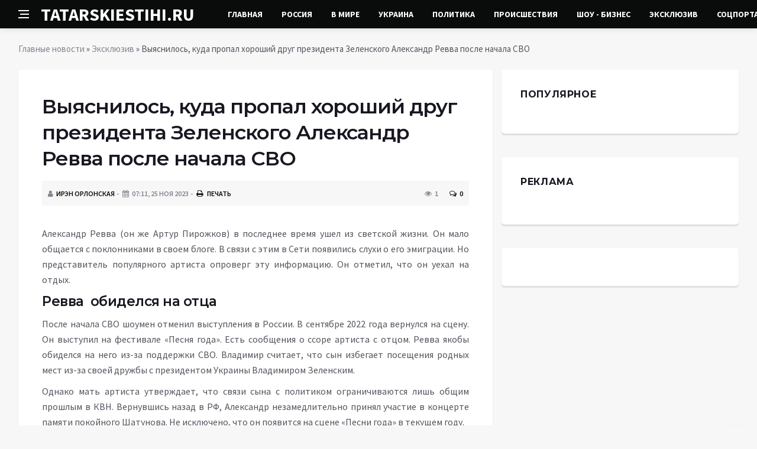

--- FILE ---
content_type: text/html; charset=utf-8
request_url: https://tatarskiestihi.ru/exclusive/19423-vyjasnilos-kuda-propal-horoshij-drug-prezidenta-zelenskogo-aleksandr-revva-posle-nachala-svo.html
body_size: 9181
content:
<!DOCTYPE html>
<html lang="ru">
<head>
<title>Выяснилось, куда пропал хороший друг президента Зеленского Александр Ревва после начала СВО » Информационное агентство «Татарские стихи»</title>
<meta charset="utf-8">
<meta name="description" content="Александр Ревва (он же Артур Пирожков) в последнее время ушел из светской жизни. Он мало общается с поклонниками в своем блоге. В связи с этим в Сети появились слухи о его эмиграции. Но представитель">
<meta name="keywords" content="обиделся, Артур, Пирожков, последнее, время, светской, жизни, общается, поклонниками, своем, блоге, Ревва, связи, слухи, эмиграции, представитель, популярного, артиста, опроверг, информацию, текущем">
<link rel="canonical" href="https://tatarskiestihi.ru/exclusive/19423-vyjasnilos-kuda-propal-horoshij-drug-prezidenta-zelenskogo-aleksandr-revva-posle-nachala-svo.html">
<link rel="alternate" type="application/rss+xml" title="Информационное агентство «Татарские стихи» RSS" href="https://tatarskiestihi.ru/rss.xml">
<link rel="preconnect" href="https://tatarskiestihi.ru/" fetchpriority="high">
<meta property="twitter:card" content="summary">
<meta property="twitter:title" content="Выяснилось, куда пропал хороший друг президента Зеленского Александр Ревва после начала СВО » Информационное агентство «Татарские стихи»">
<meta property="twitter:url" content="https://tatarskiestihi.ru/exclusive/19423-vyjasnilos-kuda-propal-horoshij-drug-prezidenta-zelenskogo-aleksandr-revva-posle-nachala-svo.html">
<meta property="twitter:description" content="Александр Ревва (он же Артур Пирожков) в последнее время ушел из светской жизни. Он мало общается с поклонниками в своем блоге. В связи с этим в Сети появились слухи о его эмиграции. Но представитель популярного артиста опроверг эту информацию. Он отметил, что он уехал на отдых. Ревва обиделся на">
<meta property="og:type" content="article">
<meta property="og:site_name" content="Информационное агентство «Татарские стихи»">
<meta property="og:title" content="Выяснилось, куда пропал хороший друг президента Зеленского Александр Ревва после начала СВО » Информационное агентство «Татарские стихи»">
<meta property="og:url" content="https://tatarskiestihi.ru/exclusive/19423-vyjasnilos-kuda-propal-horoshij-drug-prezidenta-zelenskogo-aleksandr-revva-posle-nachala-svo.html">
<meta property="og:description" content="Александр Ревва (он же Артур Пирожков) в последнее время ушел из светской жизни. Он мало общается с поклонниками в своем блоге. В связи с этим в Сети появились слухи о его эмиграции. Но представитель популярного артиста опроверг эту информацию. Он отметил, что он уехал на отдых. Ревва обиделся на">

<script src="/engine/classes/min/index.php?g=general&amp;v=ka2m1"></script>
<script src="/engine/classes/min/index.php?f=engine/classes/js/jqueryui.js,engine/classes/js/dle_js.js&amp;v=ka2m1" defer></script>
<script type="application/ld+json">{"@context":"https://schema.org","@graph":[{"@type":"NewsArticle","@context":"https://schema.org/","publisher":{"@type":"Organization","name":"Информационный портал «Добро Новости»","logo":{"@type":"ImageObject","url":""}},"name":"Выяснилось, куда пропал хороший друг президента Зеленского Александр Ревва после начала СВО","headline":"Выяснилось, куда пропал хороший друг президента Зеленского Александр Ревва после начала СВО","mainEntityOfPage":{"@type":"WebPage","@id":"https://tatarskiestihi.ru/exclusive/19423-vyjasnilos-kuda-propal-horoshij-drug-prezidenta-zelenskogo-aleksandr-revva-posle-nachala-svo.html"},"datePublished":"2023-11-25T19:00:16+03:00","author":{"@type":"Person","name":"Ирэн Орлонская","url":"https://tatarskiestihi.ru/user/%D0%98%D1%80%D1%8D%D0%BD+%D0%9E%D1%80%D0%BB%D0%BE%D0%BD%D1%81%D0%BA%D0%B0%D1%8F/"},"description":"Александр Ревва (он же Артур Пирожков) в последнее время ушел из светской жизни. Он мало общается с поклонниками в своем блоге. В связи с этим в Сети появились слухи о его эмиграции. Но представитель популярного артиста опроверг эту информацию. Он отметил, что он уехал на отдых. Ревва обиделся на"},{"@type":"BreadcrumbList","@context":"https://schema.org/","itemListElement":[{"@type":"ListItem","position":1,"item":{"@id":"https://tatarskiestihi.ru/","name":"Главные новости"}},{"@type":"ListItem","position":2,"item":{"@id":"https://tatarskiestihi.ru/exclusive/","name":"Эксклюзив"}},{"@type":"ListItem","position":3,"item":{"@id":"https://tatarskiestihi.ru/exclusive/19423-vyjasnilos-kuda-propal-horoshij-drug-prezidenta-zelenskogo-aleksandr-revva-posle-nachala-svo.html","name":"Выяснилось, куда пропал хороший друг президента Зеленского Александр Ревва после начала СВО"}}]}]}</script>
<meta http-equiv='X-UA-Compatible' content='IE=edge,chrome=1'>
<meta name="viewport" content="width=device-width, initial-scale=1, shrink-to-fit=no" />
<link href='https://fonts.googleapis.com/css?family=Montserrat:400,600,700%7CSource+Sans+Pro:400,600,700' rel='stylesheet'>
<link rel="icon" type="image/png" href="/templates/Default/favicons/favicon.png">
<link rel="apple-touch-icon" href="/templates/Default/favicons/touch-icon-iphone.png">
<link rel="apple-touch-icon" sizes="152x152" href="/templates/Default/favicons/touch-icon-ipad.png">
<link rel="apple-touch-icon" sizes="180x180" href="/templates/Default/favicons/touch-icon-iphone-retina.png">
<link rel="apple-touch-icon" sizes="167x167" href="/templates/Default/favicons/touch-icon-ipad-retina.png">
<link rel="stylesheet" href="/templates/Default/css/bootstrap.min.css" />
<link rel="stylesheet" href="/templates/Default/css/font-icons.css" />
<link rel="stylesheet" href="/templates/Default/css/style.css" />
<link rel="stylesheet" href="/templates/Default/css/engine.css" /> 
<!-- Yandex.RTB -->
<script>window.yaContextCb=window.yaContextCb||[]</script>
<script src="https://yandex.ru/ads/system/context.js" async></script>
</head>

<body class="bg-light style-default style-rounded">
 
<div class="content-overlay"></div>

<header class="sidenav" id="sidenav">
	<div class="sidenav__close">
		<button class="sidenav__close-button" id="sidenav__close-button" aria-label="закрыть"><i class="ui-close sidenav__close-icon"></i></button>
	</div>
	<nav class="sidenav__menu-container">
		<ul class="sidenav__menu" role="menubar">
			<li><a href="/" class="sidenav__menu-url">Главная</a></li>
			<li><a href="/russia/" class="sidenav__menu-url">Россия</a></li>
			<li><a href="/world/" class="sidenav__menu-url">В Мире</a></li>
			<li><a href="/ukraine/" class="sidenav__menu-url">Украина</a></li>
			<li><a href="/policy/" class="sidenav__menu-url">Политика</a></li>
			<li><a href="/incidents/" class="sidenav__menu-url">Происшествия</a></li>
			<li><a href="/show-business/" class="sidenav__menu-url">Шоу-Бизнес</a></li>
			<li><a href="/exclusive/" class="sidenav__menu-url">Эксклюзив</a></li>
			<li><a href="/social/" class="sidenav__menu-url">Соцпортал</a></li>
		</ul>
	</nav>
</header>
<main class="main oh" id="main">
	<header class="nav">
		<div class="nav__holder nav--sticky">
			<div class="container relative">
				<div class="flex-parent">
					<button class="nav-icon-toggle" id="nav-icon-toggle" aria-label="Open side menu">
					<span class="nav-icon-toggle__box"><span class="nav-icon-toggle__inner"></span></span>
					</button> 
					<a href="/" class="logo" style="color: #fff;">TATARSKIESTIHI.RU</a>
					<nav class="flex-child nav__wrap main-menu">
						<ul class="nav__menu">
							<li><a href="/">Главная</a></li>
							<li><a href="/russia/">Россия</a></li>
							<li><a href="/world/">В&nbsp;Мире</a></li>
							<li><a href="/ukraine/">Украина</a></li>
							<li><a href="/policy/">Политика</a></li>
							<li><a href="/incidents/">Происшествия</a></li>
							<li><a href="/show-business/">Шоу&nbsp;-&nbsp;Бизнес</a></li>
							<li><a href="/exclusive/">Эксклюзив</a></li>
							<li class="nav__dropdown">
								<a href="/social/">Соцпортал</a>
								<ul class="nav__dropdown-menu">
									<li class="menu-item menu-item-type-taxonomy"><a href="https://tatarskiestihi.ru/social/goroskop/">Гороскоп</a>

</li><li class="menu-item menu-item-type-taxonomy"><a href="https://tatarskiestihi.ru/social/primeti/">Приметы</a>

</li><li class="menu-item menu-item-type-taxonomy"><a href="https://tatarskiestihi.ru/social/ezoterika/">Эзотерика</a>

</li><li class="menu-item menu-item-type-taxonomy"><a href="https://tatarskiestihi.ru/social/prazdniki/">Праздники</a>

</li><li class="menu-item menu-item-type-taxonomy"><a href="https://tatarskiestihi.ru/social/psihologiya/">Психология</a>

</li><li class="menu-item menu-item-type-taxonomy"><a href="https://tatarskiestihi.ru/social/zdorove/">Здоровье</a>

</li><li class="menu-item menu-item-type-taxonomy"><a href="https://tatarskiestihi.ru/social/dlya-zhenshchin/">Для женщин</a>

</li><li class="menu-item menu-item-type-taxonomy"><a href="https://tatarskiestihi.ru/social/sad-ogorod/">Сад-огород</a>

</li>
								</ul>
							</li>
						</ul>
					</nav>
					<div class="nav__right">
						<div class="nav__right-item nav__search">
							<a href="#" class="nav__search-trigger" id="nav__search-trigger"><i class="ui-search nav__search-trigger-icon"></i></a>
							<div class="nav__search-box" id="nav__search-box">
								<form method="post" class="nav__search-form">
									<input type="hidden" name="do" value="search" />
									<input type="hidden" name="subaction" value="search" />
									<input type="text" placeholder="Поиск по сайту ..." name="story" class="nav__search-input">
									<button type="submit" class="search-button btn btn-lg btn-color btn-button"><i class="ui-search nav__search-icon"></i></button>
								</form>
							</div>
						</div>
					</div>
				</div>
			</div>
		</div>
	</header>
	
	<div class="container">
		<div class="breadcrumbs main-bread">
			<div class="speedbar main-title"></div>
		</div>
	</div>
	
	
	<div class="container">
<div class="breadcrumbs">
<div class="speedbar"><a href="https://tatarskiestihi.ru/">Главные новости</a>  »  <a href="https://tatarskiestihi.ru/exclusive/">Эксклюзив</a>  »  Выяснилось, куда пропал хороший друг президента Зеленского Александр Ревва после начала СВО</div>
</div></div>
	
	
	<div class="main-container container" id="main-container">
	    <div class="row">
		    <div class="col-lg-8 blog__content mb-72">
			    
				
				<div class="content-box">
	<article class="entry mb-0">
		<div class="single-post__entry-header entry__header">
			<h1 class="single-post__entry-title mt-0">Выяснилось, куда пропал хороший друг президента Зеленского Александр Ревва после начала СВО</h1>
			<div class="entry__meta-holder" style="background:#f7f7f7;padding:10px">
				<ul class="entry__meta">
					<li class="entry__meta-date"><i class="fa fa-user"></i><a onclick="ShowProfile('%D0%98%D1%80%D1%8D%D0%BD+%D0%9E%D1%80%D0%BB%D0%BE%D0%BD%D1%81%D0%BA%D0%B0%D1%8F', 'https://tatarskiestihi.ru/user/%D0%98%D1%80%D1%8D%D0%BD+%D0%9E%D1%80%D0%BB%D0%BE%D0%BD%D1%81%D0%BA%D0%B0%D1%8F/', '0'); return false;" href="https://tatarskiestihi.ru/user/%D0%98%D1%80%D1%8D%D0%BD+%D0%9E%D1%80%D0%BB%D0%BE%D0%BD%D1%81%D0%BA%D0%B0%D1%8F/">Ирэн Орлонская</a></li>
					<li class="entry__meta-date"><i class="fa fa-calendar"></i>07:11, 25 ноя 2023</li>
					<li class="entry__meta-date"><a href="https://tatarskiestihi.ru/exclusive/print:page,1,19423-vyjasnilos-kuda-propal-horoshij-drug-prezidenta-zelenskogo-aleksandr-revva-posle-nachala-svo.html"><i class="fa fa-print"></i> Печать</a></li>
					
					
				</ul>
				<ul class="entry__meta">
					<li class="entry__meta-views"><i class="ui-eye"></i><span>1</span></li>
					<li class="entry__meta-comments"><a id="dle-comm-link" href="https://tatarskiestihi.ru/exclusive/19423-vyjasnilos-kuda-propal-horoshij-drug-prezidenta-zelenskogo-aleksandr-revva-posle-nachala-svo.html#comment"><i class="ui-chat-empty"></i>0</a></li>
				</ul>
			</div>
		</div>

		<!-- ADV -->

		<div class="entry__article-wrap">
			<div class="entry__article">
				<div class="full_story"><p class="text1"></p><p style="text-align:justify;">Александр Ревва (он же Артур Пирожков) в последнее время ушел из светской жизни. Он мало общается с поклонниками в своем блоге. В связи с этим в Сети появились слухи о его эмиграции. Но представитель популярного артиста опроверг эту информацию. Он отметил, что он уехал на отдых. <br></p><h3>Ревва  обиделся на отца</h3><p style="text-align:justify;">После начала СВО шоумен отменил выступления в России. В сентябре 2022 года вернулся на сцену. Он выступил на фестивале «Песня года». Есть сообщения о ссоре артиста с отцом. Ревва якобы обиделся на него из-за поддержки СВО. Владимир считает, что сын избегает посещения родных мест из-за своей дружбы с президентом Украины Владимиром Зеленским. <br></p><p style="text-align:justify;">Однако мать артиста утверждает, что связи сына с политиком ограничиваются лишь общим прошлым в КВН. Вернувшись назад в РФ, Александр незамедлительно принял участие в концерте памяти покойного Шатунова. Не исключено, что он появится на сцене «Песни года» в текущем году.</p></div>
				
				
				<script src="https://yastatic.net/share2/share.js"></script>
				<div class="ya-share2" style="margin: 35px 0px 0px -25px" data-curtain data-size="l" data-services="vkontakte,facebook,odnoklassniki,telegram,twitter,viber,whatsapp,moimir,linkedin,lj,reddit"></div>

			</div>
		</div>

		<!-- ADV -->
		
		<nav class="entry-navigation entry-navigation">
			<div class="clearfix">
				
				<div class="entry-navigation--left">
					<i class="ui-arrow-left"></i>
					<span class="entry-navigation__label">Предыдущая новость</span>
					<div class="entry-navigation__link">
						<a href="https://tatarskiestihi.ru/exclusive/19422-rossijskie-milliardery-otvernulis-ot-primadonny-predpochitajut-allegrovu-rasputinu-i-korolevu.html">Российские миллиардеры отвернулись от Примадонны: Предпочитают Аллегрову, Распутину и Королеву</a>
					</div>
				</div>
				
				
				<div class="entry-navigation--right">
					<span class="entry-navigation__label">Следующая новость</span>
					<i class="ui-arrow-right"></i>
					<div class="entry-navigation__link">
						<a href="https://tatarskiestihi.ru/exclusive/19422-rossijskie-milliardery-otvernulis-ot-primadonny-predpochitajut-allegrovu-rasputinu-i-korolevu.html">Российские миллиардеры отвернулись от Примадонны: Предпочитают Аллегрову, Распутину и Королеву</a>
					</div>
				</div>
				
			</div>
		</nav>
		
		<section class="section related-posts mt-40 mb-0">
			<div class="title-wrap title-wrap--line title-wrap--pr">
				<h3 class="section-title"><i class="fa fa-random"></i> Вам также может быть интересно</h3>
			</div>
			<div class="column-count-2">
				<article class="entry thumb--size-1">
	<div class="entry__img-holder thumb__img-holder" style="background-image: url('/templates/Default/dleimages/no_image.jpg');">
	<img src="/templates/Default/dleimages/no_image.jpg">
		<div class="bottom-gradient"></div>
		<div class="thumb-text-holder">
			<h2 class="thumb-entry-title"><a href="https://tatarskiestihi.ru/exclusive/15288-vernuvshijsja-v-rf-shoumen-revva-udivil-vneshnostju-na-koncerte-pamjati-shatunova.html">Вернувшийся в РФ шоумен Ревва удивил внешностью на концерте памяти Шатунова</a></h2>
		</div>
		<a href="https://tatarskiestihi.ru/exclusive/15288-vernuvshijsja-v-rf-shoumen-revva-udivil-vneshnostju-na-koncerte-pamjati-shatunova.html" class="thumb-url"></a>
	</div>
</article><article class="entry thumb--size-1">
	<div class="entry__img-holder thumb__img-holder" style="background-image: url('https://tatarskiestihi.ru/uploads/posts/2023-10/1698234302-1ensv3kdrqni.jpg');">
	<img src="/uploads/posts/2023-10/1698234302-1ensv3kdrqni.jpg">
		<div class="bottom-gradient"></div>
		<div class="thumb-text-holder">
			<h2 class="thumb-entry-title"><a href="https://tatarskiestihi.ru/show-business/16440-aleksandr-revva-peredumal-prodavat-roskoshnyj-dom-v-podmoskove.html">Александр Ревва передумал продавать роскошный дом в Подмосковье</a></h2>
		</div>
		<a href="https://tatarskiestihi.ru/show-business/16440-aleksandr-revva-peredumal-prodavat-roskoshnyj-dom-v-podmoskove.html" class="thumb-url"></a>
	</div>
</article><article class="entry thumb--size-1">
	<div class="entry__img-holder thumb__img-holder" style="background-image: url('https://tatarskiestihi.ru/uploads/posts/2023-10/1697619303-111.png');">
	<img src="/uploads/posts/2023-10/1697619303-111.png">
		<div class="bottom-gradient"></div>
		<div class="thumb-text-holder">
			<h2 class="thumb-entry-title"><a href="https://tatarskiestihi.ru/exclusive/15295-vernuvshijsja-v-rossiju-aleksandr-revva-udivil-vneshnostju-na-koncerte-pamjati-shatunova.html">Вернувшийся в Россию Александр Ревва удивил внешностью на концерте памяти Шатунова</a></h2>
		</div>
		<a href="https://tatarskiestihi.ru/exclusive/15295-vernuvshijsja-v-rossiju-aleksandr-revva-udivil-vneshnostju-na-koncerte-pamjati-shatunova.html" class="thumb-url"></a>
	</div>
</article><article class="entry thumb--size-1">
	<div class="entry__img-holder thumb__img-holder" style="background-image: url('https://tatarskiestihi.ru/uploads/posts/2023-08/1692287108-1revva.jpg');">
	<img src="/uploads/posts/2023-08/1692287108-1revva.jpg">
		<div class="bottom-gradient"></div>
		<div class="thumb-text-holder">
			<h2 class="thumb-entry-title"><a href="https://tatarskiestihi.ru/exclusive/4042-dollarovyj-millioner-aleksandr-revva-podaril-materi-na-den-rozhdenija-100-000-rublej.html">Долларовый миллионер Александр Ревва подарил матери на День рождения 100 000 рублей</a></h2>
		</div>
		<a href="https://tatarskiestihi.ru/exclusive/4042-dollarovyj-millioner-aleksandr-revva-podaril-materi-na-den-rozhdenija-100-000-rublej.html" class="thumb-url"></a>
	</div>
</article><article class="entry thumb--size-1">
	<div class="entry__img-holder thumb__img-holder" style="background-image: url('https://tatarskiestihi.ru/uploads/posts/2023-09/1694302502-161.png');">
	<img src="/uploads/posts/2023-09/1694302502-161.png">
		<div class="bottom-gradient"></div>
		<div class="thumb-text-holder">
			<h2 class="thumb-entry-title"><a href="https://tatarskiestihi.ru/exclusive/8439-aleksandr-revva-otmechaet-49-letie.html">Александр Ревва отмечает 49-летие</a></h2>
		</div>
		<a href="https://tatarskiestihi.ru/exclusive/8439-aleksandr-revva-otmechaet-49-letie.html" class="thumb-url"></a>
	</div>
</article><article class="entry thumb--size-1">
	<div class="entry__img-holder thumb__img-holder" style="background-image: url('/templates/Default/dleimages/no_image.jpg');">
	<img src="/templates/Default/dleimages/no_image.jpg">
		<div class="bottom-gradient"></div>
		<div class="thumb-text-holder">
			<h2 class="thumb-entry-title"><a href="https://tatarskiestihi.ru/exclusive/15977-javno-ne-po-planu-russkie-okazali-nelaskovyj-priem-sbezhavshemu-iz-rf-aleksandru-revve.html">«Явно не по плану»: Русские оказали неласковый приём сбежавшему из РФ Александру Ревве</a></h2>
		</div>
		<a href="https://tatarskiestihi.ru/exclusive/15977-javno-ne-po-planu-russkie-okazali-nelaskovyj-priem-sbezhavshemu-iz-rf-aleksandru-revve.html" class="thumb-url"></a>
	</div>
</article><article class="entry thumb--size-1">
	<div class="entry__img-holder thumb__img-holder" style="background-image: url('/templates/Default/dleimages/no_image.jpg');">
	<img src="/templates/Default/dleimages/no_image.jpg">
		<div class="bottom-gradient"></div>
		<div class="thumb-text-holder">
			<h2 class="thumb-entry-title"><a href="https://tatarskiestihi.ru/exclusive/4083-shoumen-aleksandr-revva-podaril-materi-na-70-letnij-jubilej-100-tysjach-rublej.html">Шоумен Александр Ревва подарил матери на 70-летний юбилей 100 тысяч рублей</a></h2>
		</div>
		<a href="https://tatarskiestihi.ru/exclusive/4083-shoumen-aleksandr-revva-podaril-materi-na-70-letnij-jubilej-100-tysjach-rublej.html" class="thumb-url"></a>
	</div>
</article><article class="entry thumb--size-1">
	<div class="entry__img-holder thumb__img-holder" style="background-image: url('https://tatarskiestihi.ru/uploads/posts/2023-10/1697914505-1revv.jpg');">
	<img src="/uploads/posts/2023-10/1697914505-1revv.jpg">
		<div class="bottom-gradient"></div>
		<div class="thumb-text-holder">
			<h2 class="thumb-entry-title"><a href="https://tatarskiestihi.ru/exclusive/15902-mk-raskryl-prichinu-vozvraschenija-aleksandra-revvy-v-rossiju.html">«МК» раскрыл причину возвращения Александра Реввы в Россию</a></h2>
		</div>
		<a href="https://tatarskiestihi.ru/exclusive/15902-mk-raskryl-prichinu-vozvraschenija-aleksandra-revvy-v-rossiju.html" class="thumb-url"></a>
	</div>
</article><article class="entry thumb--size-1">
	<div class="entry__img-holder thumb__img-holder" style="background-image: url('/templates/Default/dleimages/no_image.jpg');">
	<img src="/templates/Default/dleimages/no_image.jpg">
		<div class="bottom-gradient"></div>
		<div class="thumb-text-holder">
			<h2 class="thumb-entry-title"><a href="https://tatarskiestihi.ru/exclusive/12939-prodjuser-razin-ugrozhaet-artistam-kotorye-pochtjat-pamjat-shatunova.html">Продюсер Разин угрожает артистам, которые почтят память Шатунова</a></h2>
		</div>
		<a href="https://tatarskiestihi.ru/exclusive/12939-prodjuser-razin-ugrozhaet-artistam-kotorye-pochtjat-pamjat-shatunova.html" class="thumb-url"></a>
	</div>
</article><article class="entry thumb--size-1">
	<div class="entry__img-holder thumb__img-holder" style="background-image: url('/templates/Default/dleimages/no_image.jpg');">
	<img src="/templates/Default/dleimages/no_image.jpg">
		<div class="bottom-gradient"></div>
		<div class="thumb-text-holder">
			<h2 class="thumb-entry-title"><a href="https://tatarskiestihi.ru/exclusive/6788-sostavlen-spisok-uehavshih-artistov-kotorye-vernulis-obratno-v-rf.html">Составлен список уехавших артистов, которые вернулись обратно в РФ</a></h2>
		</div>
		<a href="https://tatarskiestihi.ru/exclusive/6788-sostavlen-spisok-uehavshih-artistov-kotorye-vernulis-obratno-v-rf.html" class="thumb-url"></a>
	</div>
</article><article class="entry thumb--size-1">
	<div class="entry__img-holder thumb__img-holder" style="background-image: url('https://tatarskiestihi.ru/uploads/posts/2023-08/thumbs/1693292106-1ivan-urgant.jpg');">
	<img src="/uploads/posts/2023-08/thumbs/1693292106-1ivan-urgant.jpg">
		<div class="bottom-gradient"></div>
		<div class="thumb-text-holder">
			<h2 class="thumb-entry-title"><a href="https://tatarskiestihi.ru/exclusive/6199-spisok-artistov-vernuvshihsja-v-rossiju-posle-kritiki-svo-pojavilsja-v-seti.html">Список артистов, вернувшихся в Россию после критики СВО, появился в Сети</a></h2>
		</div>
		<a href="https://tatarskiestihi.ru/exclusive/6199-spisok-artistov-vernuvshihsja-v-rossiju-posle-kritiki-svo-pojavilsja-v-seti.html" class="thumb-url"></a>
	</div>
</article><article class="entry thumb--size-1">
	<div class="entry__img-holder thumb__img-holder" style="background-image: url('/templates/Default/dleimages/no_image.jpg');">
	<img src="/templates/Default/dleimages/no_image.jpg">
		<div class="bottom-gradient"></div>
		<div class="thumb-text-holder">
			<h2 class="thumb-entry-title"><a href="https://tatarskiestihi.ru/exclusive/2117-rodnye-podogreli-sluhi-o-tjazhelom-neduge-rotaru-pevica-uzhe-ne-ta.html">Родные подогрели слухи о тяжелом недуге Ротару: певица уже не та</a></h2>
		</div>
		<a href="https://tatarskiestihi.ru/exclusive/2117-rodnye-podogreli-sluhi-o-tjazhelom-neduge-rotaru-pevica-uzhe-ne-ta.html" class="thumb-url"></a>
	</div>
</article>
			</div>
		</section>
		
	</article>
	<div class="entry-comments" id="com-list">
		
		<!--dlecomments-->
		<!--dlenavigationcomments-->
	</div>
	<!--dleaddcomments-->
</div>
			</div>
			<aside class="col-lg-4 sidebar sidebar--right">
	<aside class="widget widget-rating-posts">
		<h4 class="widget-title">Популярное</h4>
		
	</aside>
	<aside class="widget">
		<h4 class="widget-title">Реклама</h4>
		<div class="entry__tags">
			<!--7ac0bdbd--><!--7ac0bdbd--><!--74ccc59b--><!--74ccc59b-->
			<!-- ADV -->
		</div>
	</aside>
	<aside class="widget" id="custom_html-3">
		<div class="entry__tags" style="margin-top: 0">
			<!-- ADV -->
		</div>
	</aside>
</aside>
		</div>
	</div>
	
	    <footer class="footer footer--dark" id="stop_id">
		<div class="footer-soc">
			<div class="container">
				<div class="socials socials--medium mb-0 pb-0" style="float:none;margin:0 auto;display:block;width:100%">
					<script src="https://yastatic.net/share2/share.js"></script>
					<div class="ya-share2 footer-social" data-curtain data-size="l" data-services="vkontakte,facebook,odnoklassniki,telegram,twitter,viber,whatsapp,moimir,linkedin,lj,reddit"></div>
				</div>
			</div>
		</div>
		<div class="container">
			<div class="footer__widgets">
				<div class="row">
					<div class="col-lg-3 col-md-6" style="-webkit-box-flex: 0; -ms-flex: 0 0 100%; flex: 0 0 100%; max-width: 100%; text-align: center;">
						<aside class="widget widget-logo">
							<p class="mt-8 mb-0" style="margin-top: 20px;">Использование любых материалов, размещённых на сайте, разрешается при условии активной ссылки на наш сайт.</p>
							<p>При копировании материалов для интернет-изданий – обязательна прямая открытая для поисковых систем гиперссылка. Ссылка должна быть размещена в независимости от полного либо частичного использования материалов. Гиперссылка (для интернет- изданий) – должна быть размещена в подзаголовке или в первом абзаце материала.</p>
							<p>Все материалы, содержащиеся на веб-сайте tatarskiestihi.ru, защищены законом об авторском праве. Фотографии и прочие материалы являются собственностью их авторов и представлены исключительно для некоммерческого использования и ознакомления , если не указано иное. Несанкционированное использование таких материалов может нарушать закон об авторском праве, торговой марке и другие законы.</p>
							<p class="copyright mb-0" style="margin-top: 0;">Учредитель: ООО «Издательская группа «Объединенная Европа».</p>
							<br />
							<p class="copyright mb-0" style="margin-top: 0;">Copyright &copy; 2015 - 2025, Информационное агентство «Татарские стихи». Все права защищены.</p>
						</aside>
					</div>
				</div>
			</div>
		</div>
	</footer>
	
	<div id="back-to-top">
		<a href="#top" aria-label="Go to top"><i class="ui-arrow-up"></i></a>
	</div>
</main>

<script type='text/javascript'>
/* <![CDATA[ */
var q2w3_sidebar_options = [{"sidebar":"sidebar-1","margin_top":60,"margin_bottom":0,"stop_id":"stop_id","screen_max_width":0,"screen_max_height":0,"width_inherit":false,"refresh_interval":1500,"window_load_hook":false,"disable_mo_api":false,"widgets":["custom_html-3"]}];
/* ]]> */
</script>
<script src="/templates/Default/js/q2w3-fixed-widget.min.js"></script>
<script src="/templates/Default/js/bootstrap.min.js"></script>
<script src="/templates/Default/js/easing.min.js"></script>
<script src="/templates/Default/js/owl-carousel.min.js"></script>
<script src="/templates/Default/js/flickity.pkgd.min.js"></script>
<script src="/templates/Default/js/jquery.newsTicker.min.js"></script>  
<script src="/templates/Default/js/modernizr.min.js"></script>
<script src="/templates/Default/js/scripts.js"></script>
<script>
<!--
var dle_root       = '/';
var dle_admin      = '';
var dle_login_hash = '48ded4d5bf31078fbc523a58a49bc6f768cb5293';
var dle_group      = 5;
var dle_link_type  = 1;
var dle_skin       = 'Default';
var dle_wysiwyg    = 0;
var dle_min_search = '4';
var dle_act_lang   = ["Подтвердить", "Отмена", "Вставить", "Отмена", "Сохранить", "Удалить", "Загрузка. Пожалуйста, подождите..."];
var menu_short     = 'Быстрое редактирование';
var menu_full      = 'Полное редактирование';
var menu_profile   = 'Просмотр профиля';
var menu_send      = 'Отправить сообщение';
var menu_uedit     = 'Админцентр';
var dle_info       = 'Информация';
var dle_confirm    = 'Подтверждение';
var dle_prompt     = 'Ввод информации';
var dle_req_field  = ["Заполните поле с именем", "Заполните поле с сообщением", "Заполните поле с темой сообщения"];
var dle_del_agree  = 'Вы действительно хотите удалить? Данное действие невозможно будет отменить';
var dle_spam_agree = 'Вы действительно хотите отметить пользователя как спамера? Это приведёт к удалению всех его комментариев';
var dle_c_title    = 'Отправка жалобы';
var dle_complaint  = 'Укажите текст Вашей жалобы для администрации:';
var dle_mail       = 'Ваш e-mail:';
var dle_big_text   = 'Выделен слишком большой участок текста.';
var dle_orfo_title = 'Укажите комментарий для администрации к найденной ошибке на странице:';
var dle_p_send     = 'Отправить';
var dle_p_send_ok  = 'Уведомление успешно отправлено';
var dle_save_ok    = 'Изменения успешно сохранены. Обновить страницу?';
var dle_reply_title= 'Ответ на комментарий';
var dle_tree_comm  = '0';
var dle_del_news   = 'Удалить статью';
var dle_sub_agree  = 'Вы действительно хотите подписаться на комментарии к данной публикации?';
var dle_unsub_agree  = 'Вы действительно хотите отписаться от комментариев к данной публикации?';
var dle_captcha_type  = '0';
var dle_share_interesting  = ["Поделиться ссылкой на выделенный текст", "Twitter", "Facebook", "Вконтакте", "Прямая ссылка:", "Нажмите правой клавишей мыши и выберите «Копировать ссылку»"];
var DLEPlayerLang     = {prev: 'Предыдущий',next: 'Следующий',play: 'Воспроизвести',pause: 'Пауза',mute: 'Выключить звук', unmute: 'Включить звук', settings: 'Настройки', enterFullscreen: 'На полный экран', exitFullscreen: 'Выключить полноэкранный режим', speed: 'Скорость', normal: 'Обычная', quality: 'Качество', pip: 'Режим PiP'};
var DLEGalleryLang    = {CLOSE: 'Закрыть (Esc)', NEXT: 'Следующее изображение', PREV: 'Предыдущее изображение', ERROR: 'Внимание! Обнаружена ошибка', IMAGE_ERROR: 'Не удалось загрузить изображение', TOGGLE_SLIDESHOW: 'Просмотр слайдшоу',TOGGLE_FULLSCREEN: 'Полноэкранный режим', TOGGLE_THUMBS: 'Включить / Выключить уменьшенные копии', ITERATEZOOM: 'Увеличить / Уменьшить', DOWNLOAD: 'Скачать изображение' };
var DLEGalleryMode    = 1;
var DLELazyMode       = 0;
var allow_dle_delete_news   = false;

jQuery(function($){
					setTimeout(function() {
						$.get(dle_root + "engine/ajax/controller.php?mod=adminfunction", { 'id': '19423', action: 'newsread', user_hash: dle_login_hash });
					}, 5000);
});
//-->
</script>

<!-- Yandex.Metrika counter -->
<script type="text/javascript" >
   (function(m,e,t,r,i,k,a){m[i]=m[i]||function(){(m[i].a=m[i].a||[]).push(arguments)};
   m[i].l=1*new Date();
   for (var j = 0; j < document.scripts.length; j++) {if (document.scripts[j].src === r) { return; }}
   k=e.createElement(t),a=e.getElementsByTagName(t)[0],k.async=1,k.src=r,a.parentNode.insertBefore(k,a)})
   (window, document, "script", "https://mc.yandex.ru/metrika/tag.js", "ym");

   ym(94526386, "init", {
        clickmap:true,
        trackLinks:true,
        accurateTrackBounce:true
   });
</script>
<noscript><div><img src="https://mc.yandex.ru/watch/94526386" style="position:absolute; left:-9999px;" alt="" /></div></noscript>
<!-- /Yandex.Metrika counter -->

</body>
</html>